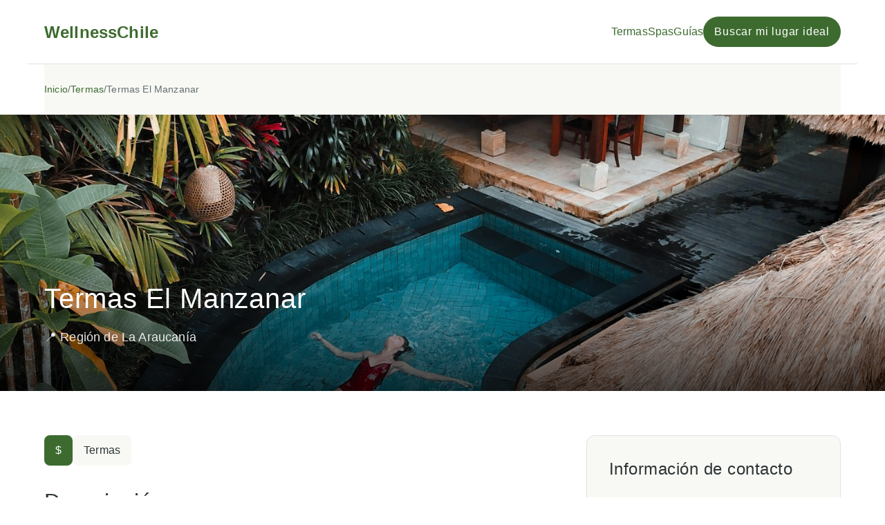

--- FILE ---
content_type: text/html; charset=UTF-8
request_url: https://wellnesschile.com/termas/termas-el-manzanar/
body_size: 5626
content:
<!DOCTYPE html><html lang="es"> <head><meta charset="UTF-8"><meta name="viewport" content="width=device-width, initial-scale=1.0"><meta name="description" content="Termas en entorno natural"><link rel="icon" type="image/svg+xml" href="/favicon.svg"><link rel="canonical" href="https://wellnesschile.com/termas/termas-el-manzanar/"><title>Termas El Manzanar - Termas en Chile | WellnessChile</title><meta property="og:title" content="Termas El Manzanar - Termas en Chile | WellnessChile"><meta property="og:description" content="Termas en entorno natural"><meta property="og:type" content="website"><meta property="og:url" content="https://wellnesschile.com/termas/termas-el-manzanar/"><script type="application/ld+json">{"@context":"https://schema.org","@type":"TouristAttraction","name":"Termas El Manzanar","description":"Termas ubicadas en sector cordillerano de La Araucanía, ofreciendo piscinas termales en entorno natural.","address":{"@type":"PostalAddress","streetAddress":"Melipeuco, Región de La Araucanía"},"telephone":null,"email":"","url":"","image":"https://images.pexels.com/photos/3225531/pexels-photo-3225531.jpeg"}</script><style>*{margin:0;padding:0;box-sizing:border-box}:root{--color-primary: #3d6b2f;--color-primary-dark: #2d5016;--color-secondary: #d4a574;--color-text: #2d3436;--color-text-light: #636e72;--color-bg: #ffffff;--color-bg-light: #f8f9f4;--color-border: #dfe6e1;--spacing-xs: .5rem;--spacing-sm: 1rem;--spacing-md: 1.5rem;--spacing-lg: 2rem;--spacing-xl: 3rem;--spacing-2xl: 4rem;--font-body: -apple-system, BlinkMacSystemFont, "Segoe UI", "Roboto", "Oxygen", "Ubuntu", sans-serif;--font-heading: -apple-system, BlinkMacSystemFont, "Segoe UI", "Roboto", sans-serif}body{font-family:var(--font-body);color:var(--color-text);line-height:1.8;background:var(--color-bg);font-weight:300;letter-spacing:.01em}h1,h2,h3,h4,h5,h6{font-family:var(--font-heading);line-height:1.3;font-weight:300;margin-bottom:var(--spacing-md);color:var(--color-text);letter-spacing:.02em}h1{font-size:2.5rem}h2{font-size:2rem}h3{font-size:1.5rem}p{margin-bottom:var(--spacing-sm);line-height:1.6}a{color:var(--color-primary);text-decoration:none;transition:color .2s}a:hover{color:var(--color-primary-dark)}.container{max-width:1200px;margin:0 auto;padding:0 var(--spacing-md)}.btn{display:inline-block;padding:.75rem 1.5rem;background:var(--color-primary);color:#fff;border-radius:2rem;font-weight:300;transition:all .3s ease;border:none;cursor:pointer;text-align:center;letter-spacing:.05em}.btn:hover{background:var(--color-primary-dark);color:#fff;transform:translateY(-2px);box-shadow:0 4px 12px #3d6b2f4d}.btn-secondary{background:var(--color-secondary)}.btn-secondary:hover{background:#c08d5f}@media(max-width:768px){h1{font-size:2rem}h2{font-size:1.5rem}h3{font-size:1.25rem}}
.breadcrumbs-container[data-astro-cid-ilhxcym7]{padding:var(--spacing-md) 0;background:var(--color-bg-light)}.breadcrumbs[data-astro-cid-ilhxcym7]{display:flex;flex-wrap:wrap;gap:var(--spacing-xs);list-style:none;margin:0;padding:0;font-size:.875rem}.breadcrumb-item[data-astro-cid-ilhxcym7]{display:flex;align-items:center;gap:var(--spacing-xs)}.breadcrumb-item[data-astro-cid-ilhxcym7] a[data-astro-cid-ilhxcym7]{color:var(--color-primary);text-decoration:none;transition:color .2s}.breadcrumb-item[data-astro-cid-ilhxcym7] a[data-astro-cid-ilhxcym7]:hover{color:var(--color-primary-dark);text-decoration:underline}.breadcrumb-item[data-astro-cid-ilhxcym7] .current[data-astro-cid-ilhxcym7]{color:var(--color-text-light)}.separator[data-astro-cid-ilhxcym7]{color:var(--color-text-light);user-select:none}
.modal[data-astro-cid-xyq5hly5]{position:fixed;inset:0;background:#000000b3;z-index:1000;display:flex;align-items:center;justify-content:center;padding:1rem;opacity:0;transition:opacity .3s ease}.modal[data-astro-cid-xyq5hly5].show{opacity:1}.modal-content[data-astro-cid-xyq5hly5]{background:#fff;border-radius:1rem;max-width:600px;width:100%;max-height:90vh;overflow-y:auto;padding:2rem;position:relative;transform:translateY(20px);transition:transform .3s ease}.modal[data-astro-cid-xyq5hly5].show .modal-content[data-astro-cid-xyq5hly5]{transform:translateY(0)}.modal-close[data-astro-cid-xyq5hly5]{position:absolute;top:1rem;right:1rem;background:none;border:none;font-size:2rem;cursor:pointer;color:var(--color-text-light);line-height:1;padding:0;width:2rem;height:2rem;display:flex;align-items:center;justify-content:center;border-radius:.5rem;transition:background .2s}.modal-close[data-astro-cid-xyq5hly5]:hover{background:var(--color-bg-light)}.form-progress[data-astro-cid-xyq5hly5]{display:flex;align-items:center;justify-content:space-between;margin-bottom:2rem;padding:0 1rem}.progress-step[data-astro-cid-xyq5hly5]{display:flex;flex-direction:column;align-items:center;gap:.5rem;flex:0 0 auto}.progress-number[data-astro-cid-xyq5hly5]{width:2.5rem;height:2.5rem;border-radius:50%;background:var(--color-bg-light);color:var(--color-text-light);display:flex;align-items:center;justify-content:center;font-weight:600;transition:all .3s}.progress-step[data-astro-cid-xyq5hly5].active .progress-number[data-astro-cid-xyq5hly5]{background:var(--color-primary);color:#fff}.progress-step[data-astro-cid-xyq5hly5].completed .progress-number[data-astro-cid-xyq5hly5]{background:var(--color-secondary);color:#fff}.progress-label[data-astro-cid-xyq5hly5]{font-size:.875rem;color:var(--color-text-light);transition:color .3s}.progress-step[data-astro-cid-xyq5hly5].active .progress-label[data-astro-cid-xyq5hly5]{color:var(--color-primary);font-weight:600}.progress-line[data-astro-cid-xyq5hly5]{flex:1;height:2px;background:var(--color-bg-light);margin:0 .5rem}.form-step[data-astro-cid-xyq5hly5]{display:none;animation:fadeIn .3s ease}.form-step[data-astro-cid-xyq5hly5].active{display:block}@keyframes fadeIn{0%{opacity:0;transform:translate(20px)}to{opacity:1;transform:translate(0)}}.step-subtitle[data-astro-cid-xyq5hly5]{color:var(--color-text-light);margin-bottom:1.5rem}.form-group[data-astro-cid-xyq5hly5]{margin-bottom:1.5rem}.form-group[data-astro-cid-xyq5hly5] label[data-astro-cid-xyq5hly5]{display:block;margin-bottom:.5rem;font-weight:500;color:var(--color-text)}.form-group[data-astro-cid-xyq5hly5] input[data-astro-cid-xyq5hly5],.form-group[data-astro-cid-xyq5hly5] select[data-astro-cid-xyq5hly5],.form-group[data-astro-cid-xyq5hly5] textarea[data-astro-cid-xyq5hly5]{width:100%;padding:.75rem;border:1px solid var(--color-border);border-radius:.5rem;font-size:1rem;font-family:inherit;transition:border-color .2s}.form-group[data-astro-cid-xyq5hly5] input[data-astro-cid-xyq5hly5]:focus,.form-group[data-astro-cid-xyq5hly5] select[data-astro-cid-xyq5hly5]:focus,.form-group[data-astro-cid-xyq5hly5] textarea[data-astro-cid-xyq5hly5]:focus{outline:none;border-color:var(--color-primary)}.form-actions[data-astro-cid-xyq5hly5]{display:flex;gap:1rem;margin-top:2rem}.form-actions[data-astro-cid-xyq5hly5] button[data-astro-cid-xyq5hly5]{flex:1}@media(max-width:768px){.modal-content[data-astro-cid-xyq5hly5]{padding:1.5rem}.form-progress[data-astro-cid-xyq5hly5]{padding:0}.progress-label[data-astro-cid-xyq5hly5]{font-size:.75rem}.progress-number[data-astro-cid-xyq5hly5]{width:2rem;height:2rem;font-size:.875rem}}
.floating-cta-container[data-astro-cid-zmlek6oa]{display:none}.floating-cta-btn[data-astro-cid-zmlek6oa]{background:var(--color-primary);color:#fff;border:none;padding:1rem 2rem;border-radius:.5rem;font-size:1rem;font-weight:600;cursor:pointer;box-shadow:0 4px 12px #00000026;transition:all .3s ease;white-space:nowrap}.floating-cta-btn[data-astro-cid-zmlek6oa]:hover{transform:translateY(-2px);box-shadow:0 6px 16px #0003;background:var(--color-secondary)}@media(max-width:1024px){.floating-cta-container[data-astro-cid-zmlek6oa]{display:block;position:fixed;bottom:0;left:0;right:0;z-index:100;padding:1rem;background:linear-gradient(to top,#fffffffa,#fffffff2);border-top:1px solid var(--color-border);backdrop-filter:blur(10px)}.floating-cta-btn[data-astro-cid-zmlek6oa]{width:100%;padding:1.25rem;font-size:1.125rem;border-radius:.75rem}}@media(max-width:768px){.floating-cta-container[data-astro-cid-zmlek6oa]{padding:.875rem}.floating-cta-btn[data-astro-cid-zmlek6oa]{padding:1.125rem;font-size:1.0625rem}}
</style><script async src="https://bolt.new/badge.js?s=16d82e05-b11b-449a-8a06-f1dcffcbc902"></script></head> <body> <header> <nav class="container" style="padding-top: var(--spacing-md); padding-bottom: var(--spacing-md); border-bottom: 1px solid var(--color-border);"> <div style="display: flex; justify-content: space-between; align-items: center;"> <a href="/" style="font-size: 1.5rem; font-weight: 700; color: var(--color-primary); font-family: var(--font-heading);">
WellnessChile
</a> <ul style="display: flex; gap: var(--spacing-lg); list-style: none; align-items: center;"> <li><a href="/termas">Termas</a></li> <li><a href="/spa">Spas</a></li> <li><a href="/guias">Guías</a></li> <li><a href="/recomendador" class="btn" style="padding: 0.5rem 1rem;">Buscar mi lugar ideal</a></li> </ul> </div> </nav> </header> <main>  <div class="container"> <nav aria-label="Breadcrumb" class="breadcrumbs-container" data-astro-cid-ilhxcym7> <ol class="breadcrumbs" data-astro-cid-ilhxcym7> <li class="breadcrumb-item" data-astro-cid-ilhxcym7>  <a href="/" data-astro-cid-ilhxcym7>Inicio</a> <span class="separator" data-astro-cid-ilhxcym7>/</span> </li><li class="breadcrumb-item" data-astro-cid-ilhxcym7>  <a href="/termas" data-astro-cid-ilhxcym7>Termas</a> <span class="separator" data-astro-cid-ilhxcym7>/</span> </li><li class="breadcrumb-item" data-astro-cid-ilhxcym7> <span class="current" data-astro-cid-ilhxcym7>Termas El Manzanar</span> </li> </ol> </nav> <script type="application/ld+json">{"@context":"https://schema.org","@type":"BreadcrumbList","itemListElement":[{"@type":"ListItem","position":1,"name":"Inicio","item":"/"},{"@type":"ListItem","position":2,"name":"Termas","item":"/termas"},{"@type":"ListItem","position":3,"name":"Termas El Manzanar"}]}</script>  </div> <article> <header style="position: relative; height: 400px; overflow: hidden;"> <img src="https://images.pexels.com/photos/3225531/pexels-photo-3225531.jpeg" alt="Termas El Manzanar" style="width: 100%; height: 100%; object-fit: cover;"> <div style="position: absolute; bottom: 0; left: 0; right: 0; background: linear-gradient(transparent, rgba(0,0,0,0.7)); padding: var(--spacing-xl) 0;"> <div class="container"> <h1 style="color: white; font-size: 2.5rem; margin-bottom: var(--spacing-sm);"> Termas El Manzanar </h1> <p style="color: white; opacity: 0.9; font-size: 1.125rem;">
📍 Región de La Araucanía </p> </div> </div> </header>  <section style="padding: var(--spacing-2xl) 0;"> <div class="container" style="display: grid; grid-template-columns: 2fr 1fr; gap: var(--spacing-xl); align-items: start;"> <div> <div style="display: flex; gap: var(--spacing-sm); margin-bottom: var(--spacing-lg); flex-wrap: wrap;"> <span style="background: var(--color-primary); color: white; padding: 0.5rem 1rem; border-radius: 0.5rem; font-weight: 500;"> $ </span> <span style="background: var(--color-bg-light); color: var(--color-text); padding: 0.5rem 1rem; border-radius: 0.5rem;"> Termas </span> </div> <div style="prose; max-width: none; margin-bottom: var(--spacing-xl);"> <h2>Descripción</h2> <p style="font-size: 1.125rem; line-height: 1.7; color: var(--color-text);"> Termas ubicadas en sector cordillerano de La Araucanía, ofreciendo piscinas termales en entorno natural. </p>  </div>    <div style="margin-bottom: var(--spacing-xl);"> <h2>Instalaciones y servicios</h2> <ul style="display: grid; grid-template-columns: repeat(auto-fill, minmax(200px, 1fr)); gap: var(--spacing-sm); list-style: none; margin-left: 0;"> <li style="padding: var(--spacing-sm); background: white; border: 1px solid var(--color-border); border-radius: 0.5rem;">
✓ Piscinas termales </li><li style="padding: var(--spacing-sm); background: white; border: 1px solid var(--color-border); border-radius: 0.5rem;">
✓ Camping </li><li style="padding: var(--spacing-sm); background: white; border: 1px solid var(--color-border); border-radius: 0.5rem;">
✓ Áreas de descanso </li> </ul> </div>         </div> <aside> <div style="position: sticky; top: var(--spacing-md);"> <div style="border: 1px solid var(--color-border); border-radius: 0.75rem; padding: var(--spacing-lg); background: var(--color-bg-light);"> <h3 style="margin-bottom: var(--spacing-md);">Información de contacto</h3> <div style="margin-bottom: var(--spacing-md);"> <p style="font-weight: 500; margin-bottom: 0.25rem; color: var(--color-text-light); font-size: 0.875rem;">Dirección</p> <p>Melipeuco, Región de La Araucanía</p> </div>    <button onclick="window.openLeadForm()" class="btn" style="display: block; text-align: center; width: 100%; border: none; cursor: pointer;">
Solicitar información
</button> </div> </div> </aside> </div> </section> <section style="background: var(--color-bg-light); padding: var(--spacing-2xl) 0;"> <div class="container"> <h2 style="text-align: center; margin-bottom: var(--spacing-xl);">Más termas que podrían interesarte</h2> <div style="display: grid; grid-template-columns: repeat(auto-fill, minmax(300px, 1fr)); gap: var(--spacing-lg); margin-bottom: var(--spacing-xl);"> <article style="border: 1px solid var(--color-border); border-radius: 0.75rem; overflow: hidden; background: white;"> <img src="https://images.pexels.com/photos/8652596/pexels-photo-8652596.jpeg" alt="Termas de Polloquere" style="width: 100%; height: 200px; object-fit: cover;"> <div style="padding: var(--spacing-md);"> <h3 style="font-size: 1.125rem; margin-bottom: var(--spacing-sm);"> <a href="/termas/termas-polloquere">Termas de Polloquere</a> </h3> <p style="color: var(--color-text-light); font-size: 0.875rem; margin-bottom: var(--spacing-sm);">
📍 Región Metropolitana </p> <p style="color: var(--color-text-light); margin-bottom: var(--spacing-md); font-size: 0.875rem;"> Termas de alta montaña en el Parque Nacional Lauca </p> <div style="display: flex; justify-content: space-between; align-items: center;"> <span style="color: var(--color-secondary); font-weight: 500;">$</span> <a href="/termas/termas-polloquere" class="btn" style="padding: 0.5rem 1rem; font-size: 0.875rem;">Ver más</a> </div> </div> </article><article style="border: 1px solid var(--color-border); border-radius: 0.75rem; overflow: hidden; background: white;"> <img src="https://images.pexels.com/photos/3225531/pexels-photo-3225531.jpeg" alt="Termas Peumayen" style="width: 100%; height: 200px; object-fit: cover;"> <div style="padding: var(--spacing-md);"> <h3 style="font-size: 1.125rem; margin-bottom: var(--spacing-sm);"> <a href="/termas/termas-peumayen">Termas Peumayen</a> </h3> <p style="color: var(--color-text-light); font-size: 0.875rem; margin-bottom: var(--spacing-sm);">
📍 Región de La Araucanía </p> <p style="color: var(--color-text-light); margin-bottom: var(--spacing-md); font-size: 0.875rem;"> Centro termal premium en la Araucanía </p> <div style="display: flex; justify-content: space-between; align-items: center;"> <span style="color: var(--color-secondary); font-weight: 500;">$$$</span> <a href="/termas/termas-peumayen" class="btn" style="padding: 0.5rem 1rem; font-size: 0.875rem;">Ver más</a> </div> </div> </article><article style="border: 1px solid var(--color-border); border-radius: 0.75rem; overflow: hidden; background: white;"> <img src="https://images.pexels.com/photos/3225531/pexels-photo-3225531.jpeg" alt="Termas de Llifen" style="width: 100%; height: 200px; object-fit: cover;"> <div style="padding: var(--spacing-md);"> <h3 style="font-size: 1.125rem; margin-bottom: var(--spacing-sm);"> <a href="/termas/termas-de-llifen">Termas de Llifen</a> </h3> <p style="color: var(--color-text-light); font-size: 0.875rem; margin-bottom: var(--spacing-sm);">
📍 Región de La Araucanía </p> <p style="color: var(--color-text-light); margin-bottom: var(--spacing-md); font-size: 0.875rem;"> Termas con vista al volcán Villarrica </p> <div style="display: flex; justify-content: space-between; align-items: center;"> <span style="color: var(--color-secondary); font-weight: 500;">$$</span> <a href="/termas/termas-de-llifen" class="btn" style="padding: 0.5rem 1rem; font-size: 0.875rem;">Ver más</a> </div> </div> </article> </div> <div style="text-align: center;"> <a href="/termas" class="btn btn-secondary">Ver todas las termas</a> </div> </div> </section> </article> <div class="floating-cta-container" data-astro-cid-zmlek6oa> <button onclick="window.openLeadForm()" class="floating-cta-btn" data-astro-cid-zmlek6oa> ¡Quiero visitarlo! </button> </div>  <script type="module">let e=!1;const t=document.querySelector(".floating-cta-container");function n(){if(!t||window.innerWidth>1024)return;const i=window.pageYOffset||document.documentElement.scrollTop,o=document.documentElement.scrollHeight,l=document.documentElement.clientHeight;i/(o-l)*100>10?e||(t.style.display="block",e=!0):e&&(t.style.display="none",e=!1)}typeof window<"u"&&(window.addEventListener("scroll",n,{passive:!0}),window.addEventListener("resize",n,{passive:!0}),n());</script> <div id="leadFormModal" class="modal" style="display: none;" data-astro-cid-xyq5hly5> <div class="modal-content" data-astro-cid-xyq5hly5> <button class="modal-close" id="closeModal" aria-label="Cerrar" data-astro-cid-xyq5hly5>&times;</button> <div class="form-progress" data-astro-cid-xyq5hly5> <div class="progress-step active" data-step="1" data-astro-cid-xyq5hly5> <div class="progress-number" data-astro-cid-xyq5hly5>1</div> <div class="progress-label" data-astro-cid-xyq5hly5>Datos</div> </div> <div class="progress-line" data-astro-cid-xyq5hly5></div> <div class="progress-step" data-step="2" data-astro-cid-xyq5hly5> <div class="progress-number" data-astro-cid-xyq5hly5>2</div> <div class="progress-label" data-astro-cid-xyq5hly5>Fecha</div> </div> <div class="progress-line" data-astro-cid-xyq5hly5></div> <div class="progress-step" data-step="3" data-astro-cid-xyq5hly5> <div class="progress-number" data-astro-cid-xyq5hly5>3</div> <div class="progress-label" data-astro-cid-xyq5hly5>Detalles</div> </div> </div> <form id="leadForm" data-center-id="afd4b8f1-fa4e-4de0-9200-d9123c8d5b22" data-astro-cid-xyq5hly5> <div class="form-step active" data-step="1" data-astro-cid-xyq5hly5> <h2 data-astro-cid-xyq5hly5>Información de contacto</h2> <p class="step-subtitle" data-astro-cid-xyq5hly5>Te contactaremos para coordinar tu visita a Termas El Manzanar</p> <div class="form-group" data-astro-cid-xyq5hly5> <label for="fullName" data-astro-cid-xyq5hly5>Nombre completo *</label> <input type="text" id="fullName" name="fullName" required placeholder="Juan Pérez" data-astro-cid-xyq5hly5> </div> <div class="form-group" data-astro-cid-xyq5hly5> <label for="email" data-astro-cid-xyq5hly5>Email *</label> <input type="email" id="email" name="email" required placeholder="tu@email.com" data-astro-cid-xyq5hly5> </div> <div class="form-group" data-astro-cid-xyq5hly5> <label for="phone" data-astro-cid-xyq5hly5>Teléfono</label> <input type="tel" id="phone" name="phone" placeholder="+56 9 1234 5678" data-astro-cid-xyq5hly5> </div> <div class="form-actions" data-astro-cid-xyq5hly5> <button type="button" class="btn btn-secondary" id="closeModalBtn" data-astro-cid-xyq5hly5>Cancelar</button> <button type="button" class="btn" data-next="2" data-astro-cid-xyq5hly5>Continuar</button> </div> </div> <div class="form-step" data-step="2" data-astro-cid-xyq5hly5> <h2 data-astro-cid-xyq5hly5>¿Cuándo quieres ir?</h2> <p class="step-subtitle" data-astro-cid-xyq5hly5>Selecciona tu fecha preferida</p> <div class="form-group" data-astro-cid-xyq5hly5> <label for="preferredDate" data-astro-cid-xyq5hly5>Fecha preferida *</label> <input type="date" id="preferredDate" name="preferredDate" required min="2025-12-26" data-astro-cid-xyq5hly5> </div> <div class="form-group" data-astro-cid-xyq5hly5> <label for="numberOfPeople" data-astro-cid-xyq5hly5>Número de personas</label> <select id="numberOfPeople" name="numberOfPeople" data-astro-cid-xyq5hly5> <option value="1" data-astro-cid-xyq5hly5>1 persona</option> <option value="2" selected data-astro-cid-xyq5hly5>2 personas</option> <option value="3" data-astro-cid-xyq5hly5>3 personas</option> <option value="4" data-astro-cid-xyq5hly5>4 personas</option> <option value="5" data-astro-cid-xyq5hly5>5 personas</option> <option value="6" data-astro-cid-xyq5hly5>6+ personas</option> </select> </div> <div class="form-actions" data-astro-cid-xyq5hly5> <button type="button" class="btn btn-secondary" data-prev="1" data-astro-cid-xyq5hly5>Atrás</button> <button type="button" class="btn" data-next="3" data-astro-cid-xyq5hly5>Continuar</button> </div> </div> <div class="form-step" data-step="3" data-astro-cid-xyq5hly5> <h2 data-astro-cid-xyq5hly5>Cuéntanos más</h2> <p class="step-subtitle" data-astro-cid-xyq5hly5>Opcional: ayúdanos a personalizar tu experiencia</p> <div class="form-group" data-astro-cid-xyq5hly5> <label for="specialRequests" data-astro-cid-xyq5hly5>Solicitudes especiales</label> <textarea id="specialRequests" name="specialRequests" rows="4" placeholder="¿Alguna preferencia o necesidad especial? (celebración, dieta, accesibilidad, etc.)" data-astro-cid-xyq5hly5></textarea> </div> <div class="form-actions" data-astro-cid-xyq5hly5> <button type="button" class="btn btn-secondary" data-prev="2" data-astro-cid-xyq5hly5>Atrás</button> <button type="submit" class="btn" id="submitBtn" data-astro-cid-xyq5hly5>Enviar solicitud</button> </div> </div> <div class="form-step" data-step="success" style="text-align: center; padding: 2rem 0;" data-astro-cid-xyq5hly5> <div style="font-size: 4rem; margin-bottom: 1rem;" data-astro-cid-xyq5hly5>✓</div> <h2 data-astro-cid-xyq5hly5>¡Solicitud enviada!</h2> <p style="margin: 1rem 0 2rem;" data-astro-cid-xyq5hly5>Nos pondremos en contacto contigo pronto para confirmar tu visita a Termas El Manzanar.</p> <button type="button" class="btn" id="closeSuccessBtn" data-astro-cid-xyq5hly5>Cerrar</button> </div> </form> </div> </div>  <script type="module">const s=document.getElementById("leadFormModal"),i=document.getElementById("leadForm"),f=document.querySelectorAll("#closeModal, #closeModalBtn"),p=document.getElementById("closeSuccessBtn"),l=document.getElementById("submitBtn");let c=1,r={};function v(){s&&(s.style.display="flex",setTimeout(()=>s.classList.add("show"),10),document.body.style.overflow="hidden")}function u(){s&&(s.classList.remove("show"),setTimeout(()=>{s.style.display="none",document.body.style.overflow="",y()},300))}function y(){c=1,r={},i.reset(),d(1)}function d(e){document.querySelectorAll(".form-step").forEach(o=>{o.classList.remove("active")});const t=document.querySelector(`.form-step[data-step="${e}"]`);t&&t.classList.add("active"),document.querySelectorAll(".progress-step").forEach(o=>{const a=parseInt(o.getAttribute("data-step")||"0");o.classList.remove("active","completed"),a===e?o.classList.add("active"):a<e&&o.classList.add("completed")})}function m(e){const t=document.querySelector(`.form-step[data-step="${e}"]`);if(!t)return!0;const o=t.querySelectorAll("input, select, textarea");let a=!0;return o.forEach(n=>{n.required&&!n.value?(a=!1,n.style.borderColor="#ef4444"):(n.style.borderColor="",n.name&&(r[n.name]=n.value))}),a}f.forEach(e=>{e.addEventListener("click",u)});p?.addEventListener("click",u);s?.addEventListener("click",e=>{e.target===s&&u()});document.querySelectorAll("[data-next]").forEach(e=>{e.addEventListener("click",()=>{const t=parseInt(e.getAttribute("data-next")||"0");m(c)&&(c=t,d(t))})});document.querySelectorAll("[data-prev]").forEach(e=>{e.addEventListener("click",()=>{const t=parseInt(e.getAttribute("data-prev")||"0");c=t,d(t)})});i?.addEventListener("submit",async e=>{if(e.preventDefault(),!!m(c)){l&&(l.disabled=!0,l.textContent="Enviando...");try{const t=i.getAttribute("data-center-id");if((await fetch("/api/submit-lead",{method:"POST",headers:{"Content-Type":"application/json"},body:JSON.stringify({center_id:t,full_name:r.fullName,email:r.email,phone:r.phone||null,preferred_date:r.preferredDate||null,number_of_people:parseInt(r.numberOfPeople)||2,special_requests:r.specialRequests||null})})).ok)d("success");else throw new Error("Error al enviar el formulario")}catch(t){console.error("Error:",t),alert("Hubo un error al enviar tu solicitud. Por favor intenta nuevamente.")}finally{l&&(l.disabled=!1,l.textContent="Enviar solicitud")}}});window.openLeadForm=v;</script>  </main> <footer style="background: var(--color-bg-light); margin-top: var(--spacing-2xl); padding: var(--spacing-xl) 0; border-top: 1px solid var(--color-border);"> <div class="container"> <div style="display: grid; grid-template-columns: repeat(auto-fit, minmax(250px, 1fr)); gap: var(--spacing-xl);"> <div> <h3 style="font-size: 1.25rem; margin-bottom: var(--spacing-sm);">WellnessChile</h3> <p style="color: var(--color-text-light);">La plataforma de referencia para descubrir experiencias wellness en Chile.</p> </div> <div> <h4 style="font-size: 1rem; margin-bottom: var(--spacing-sm);">Destinos</h4> <ul style="list-style: none;"> <li style="margin-bottom: 0.5rem;"><a href="/termas">Termas</a></li> <li style="margin-bottom: 0.5rem;"><a href="/spa">Spas</a></li> </ul> </div> <div> <h4 style="font-size: 1rem; margin-bottom: var(--spacing-sm);">Recursos</h4> <ul style="list-style: none;"> <li style="margin-bottom: 0.5rem;"><a href="/guias">Guías Wellness</a></li> <li style="margin-bottom: 0.5rem;"><a href="/recomendador">Recomendador</a></li> </ul> </div> <div> <h4 style="font-size: 1rem; margin-bottom: var(--spacing-sm);">Empresa</h4> <ul style="list-style: none;"> <li style="margin-bottom: 0.5rem;"><a href="/nosotros">Sobre Nosotros</a></li> <li style="margin-bottom: 0.5rem;"><a href="/publicidad-y-alianzas">Publicidad y Alianzas</a></li> </ul> </div> </div> <div style="margin-top: var(--spacing-lg); padding-top: var(--spacing-lg); border-top: 1px solid var(--color-border); text-align: center; color: var(--color-text-light);"> <p>&copy; 2025 WellnessChile. Todos los derechos reservados.</p> </div> </div> </footer> </body></html>